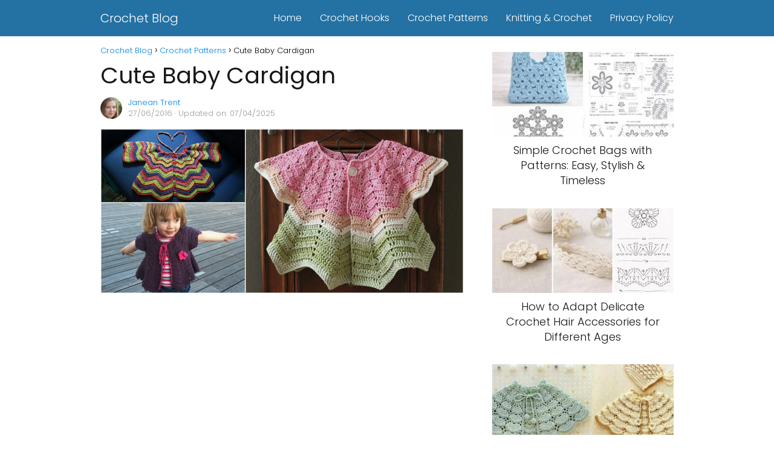

--- FILE ---
content_type: text/html; charset=UTF-8
request_url: https://crochetblog.net/cute-baby-cardigan/
body_size: 61031
content:
<!DOCTYPE html><html lang="en-US" prefix="og: https://ogp.me/ns#" > <head> <meta charset="UTF-8"><meta name="viewport" content="width=device-width, initial-scale=1.0, maximum-scale=2.0"><style id="reCAPTCHA-style" >.google-recaptcha-container{display:block;clear:both;}.google-recaptcha-container iframe{margin:0;}.google-recaptcha-container .plugin-credits a{text-decoration:underline;}</style><link rel="preload" href="https://crochetblog.net/wp-content/plugins/rate-my-post/public/css/fonts/ratemypost.ttf" type="font/ttf" as="font" crossorigin="anonymous"><style> @font-face { font-family: "sw-icon-font"; src:url("https://crochetblog.net/wp-content/plugins/social-warfare/assets/fonts/sw-icon-font.eot?ver=4.5.6"); src:url("https://crochetblog.net/wp-content/plugins/social-warfare/assets/fonts/sw-icon-font.eot?ver=4.5.6#iefix") format("embedded-opentype"), url("https://crochetblog.net/wp-content/plugins/social-warfare/assets/fonts/sw-icon-font.woff?ver=4.5.6") format("woff"), url("https://crochetblog.net/wp-content/plugins/social-warfare/assets/fonts/sw-icon-font.ttf?ver=4.5.6") format("truetype"), url("https://crochetblog.net/wp-content/plugins/social-warfare/assets/fonts/sw-icon-font.svg?ver=4.5.6#1445203416") format("svg"); font-weight: normal; font-style: normal; font-display:block; }</style><link rel="dns-prefetch" href="https://www.googletagmanager.com"><link rel="preconnect" href="https://www.googletagmanager.com" crossorigin><link rel="preconnect" href="https://pagead2.googlesyndication.com" crossorigin><link rel="preconnect" href="https://googleads.g.doubleclick.net" crossorigin><link rel="preconnect" href="https://tpc.googlesyndication.com" crossorigin><link rel="preconnect" href="https://stats.g.doubleclick.net" crossorigin><link rel="preconnect" href="https://cm.g.doubleclick.net" crossorigin><link rel="preload" href="https://securepubads.g.doubleclick.net/tag/js/gpt.js" as="script"><title>Cute Baby Cardigan</title><meta name="description" content="I was just amazed when I found a pattern of this beautiful baby cardigan that you can see on the photos and I was even more shocked when I did a quick"/><meta name="robots" content="follow, index, max-snippet:-1, max-video-preview:-1, max-image-preview:large"/><link rel="canonical" href="https://crochetblog.net/cute-baby-cardigan/"/><meta property="og:locale" content="en_US"/><meta property="og:type" content="article"/><meta property="og:title" content="Cute Baby Cardigan"/><meta property="og:description" content="I was just amazed when I found a pattern of this beautiful baby cardigan that you can see on the photos and I was even more shocked when I did a quick"/><meta property="og:url" content="https://crochetblog.net/cute-baby-cardigan/"/><meta property="og:site_name" content="Crochet Blog"/><meta property="article:tag" content="Cute Baby Cardigan"/><meta property="article:section" content="Crochet Patterns"/><meta property="og:updated_time" content="2025-04-07T08:30:02-01:00"/><meta property="og:image" content="https://crochetblog.net/wp-content/uploads/cute-baby-cardigan-crochet.jpg"/><meta property="og:image:secure_url" content="https://crochetblog.net/wp-content/uploads/cute-baby-cardigan-crochet.jpg"/><meta property="og:image:width" content="1024"/><meta property="og:image:height" content="465"/><meta property="og:image:alt" content="Cute Baby Cardigan"/><meta property="og:image:type" content="image/jpeg"/><meta property="article:published_time" content="2016-06-27T17:19:21-01:00"/><meta property="article:modified_time" content="2025-04-07T08:30:02-01:00"/><meta name="twitter:card" content="summary_large_image"/><meta name="twitter:title" content="Cute Baby Cardigan"/><meta name="twitter:description" content="I was just amazed when I found a pattern of this beautiful baby cardigan that you can see on the photos and I was even more shocked when I did a quick"/><meta name="twitter:image" content="https://crochetblog.net/wp-content/uploads/cute-baby-cardigan-crochet.jpg"/><meta name="twitter:label1" content="Written by"/><meta name="twitter:data1" content="Janean Trent"/><meta name="twitter:label2" content="Time to read"/><meta name="twitter:data2" content="2 minutes"/><script type="application/ld+json" class="rank-math-schema-pro">{"@context":"https://schema.org","@graph":[{"@type":["Person","Organization"],"@id":"https://crochetblog.net/#person","name":"Crochet Blog","logo":{"@type":"ImageObject","@id":"https://crochetblog.net/#logo","url":"https://crochetblog.net/wp-content/uploads/logoicon.png","contentUrl":"https://crochetblog.net/wp-content/uploads/logoicon.png","caption":"Crochet Blog","inLanguage":"en-US","width":"262","height":"268"},"image":{"@type":"ImageObject","@id":"https://crochetblog.net/#logo","url":"https://crochetblog.net/wp-content/uploads/logoicon.png","contentUrl":"https://crochetblog.net/wp-content/uploads/logoicon.png","caption":"Crochet Blog","inLanguage":"en-US","width":"262","height":"268"}},{"@type":"WebSite","@id":"https://crochetblog.net/#website","url":"https://crochetblog.net","name":"Crochet Blog","publisher":{"@id":"https://crochetblog.net/#person"},"inLanguage":"en-US"},{"@type":"ImageObject","@id":"https://crochetblog.net/wp-content/uploads/cute-baby-cardigan-crochet.jpg","url":"https://crochetblog.net/wp-content/uploads/cute-baby-cardigan-crochet.jpg","width":"1024","height":"465","inLanguage":"en-US"},{"@type":"WebPage","@id":"https://crochetblog.net/cute-baby-cardigan/#webpage","url":"https://crochetblog.net/cute-baby-cardigan/","name":"Cute Baby Cardigan","datePublished":"2016-06-27T17:19:21-01:00","dateModified":"2025-04-07T08:30:02-01:00","isPartOf":{"@id":"https://crochetblog.net/#website"},"primaryImageOfPage":{"@id":"https://crochetblog.net/wp-content/uploads/cute-baby-cardigan-crochet.jpg"},"inLanguage":"en-US"},{"@type":"Person","@id":"https://crochetblog.net/cute-baby-cardigan/#author","name":"Janean Trent","image":{"@type":"ImageObject","@id":"https://secure.gravatar.com/avatar/ab9c019ddc5427726e0dbab083a73a98bcd983f259ade8d39e6062915da8b5ed?s=96&amp;d=mm&amp;r=g","url":"https://secure.gravatar.com/avatar/ab9c019ddc5427726e0dbab083a73a98bcd983f259ade8d39e6062915da8b5ed?s=96&amp;d=mm&amp;r=g","caption":"Janean Trent","inLanguage":"en-US"}},{"@type":"NewsArticle","headline":"Cute Baby Cardigan","keywords":"Cute Baby Cardigan","datePublished":"2016-06-27T17:19:21-01:00","dateModified":"2025-04-07T08:30:02-01:00","articleSection":"Crochet Patterns","author":{"@id":"https://crochetblog.net/cute-baby-cardigan/#author","name":"Janean Trent"},"publisher":{"@id":"https://crochetblog.net/#person"},"description":"I was just amazed when I found a pattern of this beautiful baby cardigan that you can see on the photos and I was even more shocked when I did a quick","copyrightYear":"2025","copyrightHolder":{"@id":"https://crochetblog.net/#person"},"name":"Cute Baby Cardigan","@id":"https://crochetblog.net/cute-baby-cardigan/#richSnippet","isPartOf":{"@id":"https://crochetblog.net/cute-baby-cardigan/#webpage"},"image":{"@id":"https://crochetblog.net/wp-content/uploads/cute-baby-cardigan-crochet.jpg"},"inLanguage":"en-US","mainEntityOfPage":{"@id":"https://crochetblog.net/cute-baby-cardigan/#webpage"}}]}</script><link rel='dns-prefetch' href='//www.google.com'/><link rel="alternate" type="application/rss+xml" title="Crochet Blog &raquo; Feed" href="https://crochetblog.net/feed/"/><link rel="alternate" type="application/rss+xml" title="Crochet Blog &raquo; Comments Feed" href="https://crochetblog.net/comments/feed/"/><link rel="alternate" type="application/rss+xml" title="Crochet Blog &raquo; Cute Baby Cardigan Comments Feed" href="https://crochetblog.net/cute-baby-cardigan/feed/"/><link rel="alternate" title="oEmbed (JSON)" type="application/json+oembed" href="https://crochetblog.net/wp-json/oembed/1.0/embed?url=https%3A%2F%2Fcrochetblog.net%2Fcute-baby-cardigan%2F"/><link rel="alternate" title="oEmbed (XML)" type="text/xml+oembed" href="https://crochetblog.net/wp-json/oembed/1.0/embed?url=https%3A%2F%2Fcrochetblog.net%2Fcute-baby-cardigan%2F&#038;format=xml"/><style id='wp-img-auto-sizes-contain-inline-css' type='text/css'>img:is([sizes=auto i],[sizes^="auto," i]){contain-intrinsic-size:3000px 1500px}/*# sourceURL=wp-img-auto-sizes-contain-inline-css */</style><style id='classic-theme-styles-inline-css' type='text/css'>/*! This file is auto-generated */.wp-block-button__link{color:#fff;background-color:#32373c;border-radius:9999px;box-shadow:none;text-decoration:none;padding:calc(.667em + 2px) calc(1.333em + 2px);font-size:1.125em}.wp-block-file__button{background:#32373c;color:#fff;text-decoration:none}/*# sourceURL=/wp-includes/css/classic-themes.min.css */</style><link rel='stylesheet' id='rate-my-post-css' href='https://crochetblog.net/wp-content/plugins/rate-my-post/public/css/rate-my-post.min.css?ver=4.4.4' type='text/css' media='all'/><link rel='stylesheet' id='social_warfare-css' href='https://crochetblog.net/wp-content/plugins/social-warfare/assets/css/style.min.css?ver=4.5.6' type='text/css' media='all'/><link rel='stylesheet' id='asap-style-css' href='https://crochetblog.net/wp-content/themes/asap/assets/css/main.min.css?ver=04280925' type='text/css' media='all'/><style id='asap-style-inline-css' type='text/css'>body {font-family: 'Poppins', sans-serif !important;background: #FFFFFF;font-weight: 300 !important;}h1,h2,h3,h4,h5,h6 {font-family: 'Poppins', sans-serif !important;font-weight: 400;line-height: 1.3;}h1 {color:#181818}h2,h5,h6{color:#181818}h3{color:#181818}h4{color:#181818}.home-categories .article-loop:hover h3,.home-categories .article-loop:hover p {color:#181818 !important;}.grid-container .grid-item h2 {font-family: 'Poppins', sans-serif !important;font-weight: 700;font-size: 25px !important;line-height: 1.3;}.design-3 .grid-container .grid-item h2,.design-3 .grid-container .grid-item h2 {font-size: 25px !important;}.home-categories h2 {font-family: 'Poppins', sans-serif !important;font-weight: 700;font-size: calc(25px - 4px) !important;line-height: 1.3;}.home-categories .featured-post h3 {font-family: 'Poppins', sans-serif !important;font-weight: 700 !important;font-size: 25px !important;line-height: 1.3;}.home-categories .article-loop h3,.home-categories .regular-post h3 {font-family: 'Poppins', sans-serif !important;font-weight: 300 !important;}.home-categories .regular-post h3 {font-size: calc(18px - 1px) !important;}.home-categories .article-loop h3,.design-3 .home-categories .regular-post h3 {font-size: 18px !important;}.article-loop p,.article-loop h2,.article-loop h3,.article-loop h4,.article-loop span.entry-title, .related-posts p,.last-post-sidebar p,.woocommerce-loop-product__title {font-family: 'Poppins', sans-serif !important;font-size: 18px !important;font-weight: 300 !important;}.article-loop-featured p,.article-loop-featured h2,.article-loop-featured h3 {font-family: 'Poppins', sans-serif !important;font-size: 18px !important;font-weight: bold !important;}.article-loop .show-extract p,.article-loop .show-extract span {font-family: 'Poppins', sans-serif !important;font-weight: 300 !important;}.home-categories .content-area .show-extract p {font-size: calc(18px - 2px) !important;}a {color: #0183e4;}.the-content .post-index span,.des-category .post-index span {font-size:18px;}.the-content .post-index li,.the-content .post-index a,.des-category .post-index li,.des-category .post-index a,.comment-respond > p > span > a,.asap-pros-cons-title span,.asap-pros-cons ul li span,.woocommerce #reviews #comments ol.commentlist li .comment-text p,.woocommerce #review_form #respond p,.woocommerce .comment-reply-title,.woocommerce form .form-row label, .woocommerce-page form .form-row label {font-size: calc(18px - 2px);}.content-tags a,.tagcloud a {border:1px solid #0183e4;}.content-tags a:hover,.tagcloud a:hover {color: #0183e499;}p,.the-content ul li,.the-content ol li,.content-wc ul li.content-wc ol li {color: #181818;font-size: 18px;line-height: 1.6;}.comment-author cite,.primary-sidebar ul li a,.woocommerce ul.products li.product .price,span.asap-author,.content-cluster .show-extract span,.home-categories h2 a {color: #181818;}.comment-body p,#commentform input,#commentform textarea{font-size: calc(18px - 2px);}.social-title,.primary-sidebar ul li a {font-size: calc(18px - 3px);}.breadcrumb a,.breadcrumb span,.woocommerce .woocommerce-breadcrumb {font-size: calc(18px - 5px);}.content-footer p,.content-footer li,.content-footer .widget-bottom-area,.search-header input:not([type=submit]):not([type=radio]):not([type=checkbox]):not([type=file]) {font-size: calc(18px - 4px) !important;}.search-header input:not([type=submit]):not([type=radio]):not([type=checkbox]):not([type=file]) {border:1px solid #FFFFFF26 !important;}h1 {font-size: 38px;}.archive .content-loop h1 {font-size: calc(38px - 2px);}.asap-hero h1 {font-size: 32px;}h2 {font-size: 32px;}h3 {font-size: 28px;}h4 {font-size: 23px;}.site-header,#cookiesbox {background: #2471a3;}.site-header-wc a span.count-number {border:1px solid #FFFFFF;}.content-footer {background: #2471a3;}.comment-respond > p,.area-comentarios ol > p,.error404 .content-loop p + p,.search .content-loop .search-home + p {border-bottom:1px solid #2471a3}.home-categories h2:after,.toc-rapida__item.is-active::before {background: #2471a3}.pagination a,.nav-links a,.woocommerce #respond input#submit,.woocommerce a.button, .woocommerce button.button,.woocommerce input.button,.woocommerce #respond input#submit.alt,.woocommerce a.button.alt,.woocommerce button.button.alt,.woocommerce input.button.alt,.wpcf7-form input.wpcf7-submit,.woocommerce-pagination .page-numbers a,.woocommerce-pagination .page-numbers span {background: #2471a3;color: #FFFFFF !important;}.woocommerce div.product .woocommerce-tabs ul.tabs li.active {border-bottom: 2px solid #2471a3;}.pagination a:hover,.nav-links a:hover,.woocommerce-pagination .page-numbers a:hover,.woocommerce-pagination .page-numbers span:hover {background: #2471a3B3;}.woocommerce-pagination .page-numbers .current {background: #FFFFFF;color: #181818 !important;}.article-loop a span.entry-title{color:#181818 !important;}.article-loop a:hover p,.article-loop a:hover h2,.article-loop a:hover h3,.article-loop a:hover span.entry-title,.home-categories-h2 h2 a:hover {color: #0183e4 !important;}.article-loop.custom-links a:hover span.entry-title,.asap-loop-horizontal .article-loop a:hover span.entry-title {color: #181818 !important;}#commentform input,#commentform textarea {border: 2px solid #2471a3;font-weight: 300 !important;}.content-loop,.content-loop-design {max-width: 980px;}.site-header-content,.site-header-content-top {max-width: 980px;}.content-footer {max-width: calc(980px - 32px); }.content-footer-social {background: #2471a31A;}.content-single {max-width: 980px;}.content-page {max-width: 980px;}.content-wc {max-width: 980px;}.reply a,.go-top {background: #2471a3;color: #FFFFFF;}.reply a {border: 2px solid #2471a3;}#commentform input[type=submit] {background: #2471a3;color: #FFFFFF;}.site-header a,header,header label,.site-name h1 {color: #FFFFFF;}.content-footer a,.content-footer p,.content-footer .widget-area,.content-footer .widget-content-footer-bottom {color: #FFFFFF;}header .line {background: #FFFFFF;}.site-logo img {max-width: 160px;width:100%;}.content-footer .logo-footer img {max-width: 160px;}.search-header {margin-left: 0px;}.primary-sidebar {width:300px;}p.sidebar-title {font-size:calc(18px + 1px);}.comment-respond > p,.area-comentarios ol > p,.asap-subtitle,.asap-subtitle p {font-size:calc(18px + 2px);}.popular-post-sidebar ol a {color:#181818;font-size:calc(18px - 2px);}.popular-post-sidebar ol li:before,.primary-sidebar div ul li:before {border-color: #2471a3;}.search-form input[type=submit] {background:#2471a3;}.search-form {border:2px solid #2471a3;}.sidebar-title:after {background:#2471a3;}.single-nav .nav-prev a:before, .single-nav .nav-next a:before {border-color:#2471a3;}.single-nav a {color:#181818;font-size:calc(18px - 3px);}.the-content .post-index {border-top:2px solid #2471a3;}.the-content .post-index #show-table {color:#0183e4;font-size: calc(18px - 3px);font-weight: 300;}.the-content .post-index .btn-show {font-size: calc(18px - 3px) !important;}.search-header form {width:200px;}.site-header .site-header-wc svg {stroke:#FFFFFF;}.item-featured {color:#FFFFFF;background:#e88330;}.item-new {color:#FFFFFF;background:#e83030;}.asap-style1.asap-popular ol li:before {border:1px solid #181818;}.asap-style2.asap-popular ol li:before {border:2px solid #2471a3;}.category-filters a.checked .checkbox {background-color: #2471a3; border-color: #2471a3;background-image: url('data:image/svg+xml;charset=UTF-8,<svg viewBox="0 0 16 16" fill="%23FFFFFF" xmlns="http://www.w3.org/2000/svg"><path d="M5.5 11.793l-3.646-3.647.708-.707L5.5 10.379l6.646-6.647.708.707-7.354 7.354z"/></svg>');}.category-filters a:hover .checkbox {border-color: #2471a3;}.design-2 .content-area.latest-post-container,.design-3 .regular-posts {grid-template-columns: repeat(3, 1fr);}.checkbox .check-table svg {stroke:#2471a3;}.article-content {height:196px;}.content-thin .content-cluster .article-content {height:160px !important;}.last-post-sidebar .article-content {height: 140px;margin-bottom: 8px}.related-posts .article-content {height: 120px;}.asap-box-design .related-posts .article-content {min-height:120px !important;}.asap-box-design .content-thin .content-cluster .article-content {heigth:160px !important;min-height:160px !important;}@media (max-width:1050px) { .last-post-sidebar .article-content,.related-posts .article-content {height: 150px !important}}@media (max-width: 480px) {.article-content {height: 180px}}@media (min-width:480px){.asap-box-design .article-content:not(.asap-box-design .last-post-sidebar .article-content) {min-height:196px;}.asap-loop-horizontal .content-thin .asap-columns-1 .content-cluster .article-image,.asap-loop-horizontal .content-thin .asap-columns-1 .content-cluster .article-content {height:100% !important;}.asap-loop-horizontal .asap-columns-1 .article-image:not(.asap-loop-horizontal .last-post-sidebar .asap-columns-1 .article-image), .asap-loop-horizontal .asap-columns-1 .article-content:not(.asap-loop-horizontal .last-post-sidebar .asap-columns-1 .article-content) {height:100% !important;}.asap-loop-horizontal .asap-columns-2 .article-image,.asap-loop-horizontal .asap-columns-2 .article-content,.asap-loop-horizontal .content-thin .asap-columns-2 .content-cluster .article-image,.asap-loop-horizontal .content-thin .asap-columns-2 .content-cluster .article-content {min-height:140px !important;height:100% !important;}.asap-loop-horizontal .asap-columns-3 .article-image,.asap-loop-horizontal .asap-columns-3 .article-content,.asap-loop-horizontal .content-thin .asap-columns-3 .content-cluster .article-image,.asap-loop-horizontal .content-thin .asap-columns-3 .content-cluster .article-content {min-height:120px !important;height:100% !important;}.asap-loop-horizontal .asap-columns-4 .article-image,.asap-loop-horizontal .asap-columns-4 .article-content,.asap-loop-horizontal .content-thin .asap-columns-4 .content-cluster .article-image,.asap-loop-horizontal .content-thin .asap-columns-4.content-cluster .article-content {min-height:100px !important;height:100% !important;}.asap-loop-horizontal .asap-columns-5 .article-image,.asap-loop-horizontal .asap-columns-5 .article-content,.asap-loop-horizontal .content-thin .asap-columns-5 .content-cluster .article-image,.asap-loop-horizontal .content-thin .asap-columns-5 .content-cluster .article-content {min-height:90px !important;height:100% !important;}}.the-content .post-index #index-table{display:none;}@media(max-width: 480px) {h1, .archive .content-loop h1 {font-size: calc(38px - 8px);}.asap-hero h1 {font-size: calc(32px - 8px);}h2 {font-size: calc(32px - 4px);}h3 {font-size: calc(28px - 4px);}}@media(min-width:1050px) {.content-thin {width: calc(95% - 300px);}#menu>ul {font-size: calc(18px - 2px);} #menu ul .menu-item-has-children:after {border: solid #FFFFFF;border-width: 0 2px 2px 0;}}@media(max-width:1050px) {#menu ul li .sub-menu li a:hover { color:#0183e4 !important;}#menu ul>li ul>li>a{font-size: calc(18px - 2px);}} .asap-box-design .last-post-sidebar .article-content { min-height:140px;}.asap-box-design .last-post-sidebar .article-loop {margin-bottom:.85rem !important;} .asap-box-design .last-post-sidebar article:last-child { margin-bottom:2rem !important;}.asap-date-loop {font-size: calc(18px - 5px) !important;text-align:center;}.sticky {top: 22px !important;}.the-content h2:before,.the-content h2 span:before{margin-top: -20px;height: 20px;}header {position:relative !important;}@media (max-width: 1050px) {.content-single,.content-page {padding-top: 0 !important;}.content-loop {padding: 2rem;}.author .content-loop, .category .content-loop {padding: 1rem 2rem 2rem 2rem;}}.content-footer .widget-area {padding-right:2rem;}footer {background: #2471a3;}.content-footer {padding:20px;}.content-footer p.widget-title {margin-bottom:10px;}.content-footer .logo-footer {width:100%;align-items:flex-start;}.content-footer-social {width: 100%;}.content-single,content-page {margin-bottom:2rem;}.content-footer-social > div {max-width: calc(980px - 32px);margin:0 auto;}.content-footer .widget-bottom-area {margin-top:1.25rem;}.content-footer .widget-bottom-title {display: none;}@media (min-width:1050px) {.content-footer {padding:30px 0;}.content-footer .logo-footer {margin:0 1rem 0 0 !important;padding-right:2rem !important;}}@media (max-width:1050px) {.content-footer .logo-footer {margin:0 0 1rem 0 !important;}.content-footer .widget-area {margin-top:2rem !important;}}.search-header input {background:#FFFFFF !important;}.search-header button.s-btn,.search-header input::placeholder {color: #484848 !important;opacity:1 !important;}.search-header button.s-btn:hover {opacity:.7 !important;}.search-header input:not([type=submit]):not([type=radio]):not([type=checkbox]):not([type=file]) {border-color: #FFFFFF !important;} @media(min-width:768px) {.design-2 .grid-container .grid-item:first-child a .main-h2-container h2 {font-size: 25 !important;}.design-2 .grid-container .grid-item.item-2 h2,.design-2 .grid-container .grid-item.item-3 h2,.design-2 .grid-container .grid-item.item-4 h2,.design-2 .grid-container .grid-item.item-5 h2,.design-2 .grid-container .grid-item.item-6 h2 {font-size: calc(18px + 2px) !important;}.design-2 .grid-container .grid-item:first-child,.design-2 .category-posts .regular-posts .regular-post:first-child {grid-column: span 3;}.design-2 .regular-posts .regular-post:first-child h3 {font-size: 25px !important;line-height: 1.3;}}@media(max-width:768px) {.design-2 .grid-container .grid-item h2 {font-size: calc(25px - 8px) !important;}}.design-2 .grid-container,.design-2 .regular-posts {grid-template-columns: repeat(3, 1fr);}.design-2 .latest-post-container .asap-columns-1, .design-2 .latest-post-container .asap-columns-2, .design-2 .latest-post-container .asap-columns-3, .design-2 .latest-post-container .asap-columns-4, .design-2 .latest-post-container .asap-columns-5 {width: 100%;flex-basis: 100%;max-width: 100%;}.home-categories .show-extract p {font-size: calc(18px - 2px) !important;}@media (max-width: 768px) {.woocommerce ul.products[class*="columns-"] li.product,.woocommerce-page ul.products[class*="columns-"] li.product {width: 50% !important;}}.asap-megamenu-overlay.asap-megamenu-dropdown .asap-megamenu-container {width: 100%;padding: 0;}@media (min-width: 1050px) {.asap-megamenu-overlay.asap-megamenu-dropdown .asap-megamenu-container {max-width: calc(980px - 2rem) !important;width: calc(980px - 2rem) !important;margin: 0 auto !important;}}.asap-megamenu-overlay.asap-megamenu-dropdown .asap-megamenu-header,.asap-megamenu-overlay.asap-megamenu-dropdown .asap-megamenu-content {padding-left: 1rem;padding-right: 1rem;}/*# sourceURL=asap-style-inline-css */</style><link rel='stylesheet' id='griwpc-recaptcha-style-css' href='https://crochetblog.net/wp-content/plugins/recaptcha-in-wp-comments-form/css/recaptcha.css?ver=9.1.2' type='text/css' media='all'/><style id='griwpc-recaptcha-style-inline-css' type='text/css'>.google-recaptcha-container{display:block;clear:both;}.google-recaptcha-container iframe{margin:0;}.google-recaptcha-container .plugin-credits a{text-decoration:underline;}/*# sourceURL=griwpc-recaptcha-style-inline-css */</style><link rel='shortlink' href='https://crochetblog.net/?p=2667'/> <script type="text/javascript" async defer data-pin-color="" data-pin-height="28" data-pin-hover="true" src="https://crochetblog.net/wp-content/plugins/pinterest-pin-it-button-on-image-hover-and-post/js/pinit.js"></script> <meta name="theme-color" content="#2471a3"><link rel="preload" as="image" href="https://crochetblog.net/wp-content/uploads/cute-baby-cardigan-crochet.jpg"/><style>@font-face { font-family: "Poppins"; font-style: normal; font-weight: 300; src: local(""), url("https://crochetblog.net/wp-content/themes/asap/assets/fonts/poppins-300.woff2") format("woff2"), url("https://crochetblog.net/wp-content/themes/asap/assets/fonts/poppins-300.woff") format("woff"); font-display: swap; } @font-face { font-family: "Poppins"; font-style: normal; font-weight: 700; src: local(""), url("https://crochetblog.net/wp-content/themes/asap/assets/fonts/poppins-700.woff2") format("woff2"), url("https://crochetblog.net/wp-content/themes/asap/assets/fonts/poppins-700.woff") format("woff"); font-display: swap; } @font-face { font-family: "Poppins"; font-style: normal; font-weight: 400; src: local(""), url("https://crochetblog.net/wp-content/themes/asap/assets/fonts/poppins-400.woff2") format("woff2"), url("https://crochetblog.net/wp-content/themes/asap/assets/fonts/poppins-400.woff") format("woff"); font-display: swap; } </style>     <script defer async src="https://www.googletagmanager.com/gtag/js?id=G-QCQCNJRNWZ"></script><script> window.dataLayer = window.dataLayer || []; function gtag(){dataLayer.push(arguments);} gtag('js', new Date()); gtag('config', 'G-QCQCNJRNWZ');</script><meta name="p:domain_verify" content="715653e7701b9faaf8deec59709d2baf"/><script async src="https://pagead2.googlesyndication.com/pagead/js/adsbygoogle.js?client=ca-pub-8531623926245762" crossorigin="anonymous"></script><link rel="icon" href="https://crochetblog.net/wp-content/uploads/logoicon.png" sizes="32x32"/><link rel="icon" href="https://crochetblog.net/wp-content/uploads/logoicon.png" sizes="192x192"/><link rel="apple-touch-icon" href="https://crochetblog.net/wp-content/uploads/logoicon.png"/><meta name="msapplication-TileImage" content="https://crochetblog.net/wp-content/uploads/logoicon.png"/><style id='global-styles-inline-css' type='text/css'>
:root{--wp--preset--aspect-ratio--square: 1;--wp--preset--aspect-ratio--4-3: 4/3;--wp--preset--aspect-ratio--3-4: 3/4;--wp--preset--aspect-ratio--3-2: 3/2;--wp--preset--aspect-ratio--2-3: 2/3;--wp--preset--aspect-ratio--16-9: 16/9;--wp--preset--aspect-ratio--9-16: 9/16;--wp--preset--color--black: #000000;--wp--preset--color--cyan-bluish-gray: #abb8c3;--wp--preset--color--white: #ffffff;--wp--preset--color--pale-pink: #f78da7;--wp--preset--color--vivid-red: #cf2e2e;--wp--preset--color--luminous-vivid-orange: #ff6900;--wp--preset--color--luminous-vivid-amber: #fcb900;--wp--preset--color--light-green-cyan: #7bdcb5;--wp--preset--color--vivid-green-cyan: #00d084;--wp--preset--color--pale-cyan-blue: #8ed1fc;--wp--preset--color--vivid-cyan-blue: #0693e3;--wp--preset--color--vivid-purple: #9b51e0;--wp--preset--gradient--vivid-cyan-blue-to-vivid-purple: linear-gradient(135deg,rgb(6,147,227) 0%,rgb(155,81,224) 100%);--wp--preset--gradient--light-green-cyan-to-vivid-green-cyan: linear-gradient(135deg,rgb(122,220,180) 0%,rgb(0,208,130) 100%);--wp--preset--gradient--luminous-vivid-amber-to-luminous-vivid-orange: linear-gradient(135deg,rgb(252,185,0) 0%,rgb(255,105,0) 100%);--wp--preset--gradient--luminous-vivid-orange-to-vivid-red: linear-gradient(135deg,rgb(255,105,0) 0%,rgb(207,46,46) 100%);--wp--preset--gradient--very-light-gray-to-cyan-bluish-gray: linear-gradient(135deg,rgb(238,238,238) 0%,rgb(169,184,195) 100%);--wp--preset--gradient--cool-to-warm-spectrum: linear-gradient(135deg,rgb(74,234,220) 0%,rgb(151,120,209) 20%,rgb(207,42,186) 40%,rgb(238,44,130) 60%,rgb(251,105,98) 80%,rgb(254,248,76) 100%);--wp--preset--gradient--blush-light-purple: linear-gradient(135deg,rgb(255,206,236) 0%,rgb(152,150,240) 100%);--wp--preset--gradient--blush-bordeaux: linear-gradient(135deg,rgb(254,205,165) 0%,rgb(254,45,45) 50%,rgb(107,0,62) 100%);--wp--preset--gradient--luminous-dusk: linear-gradient(135deg,rgb(255,203,112) 0%,rgb(199,81,192) 50%,rgb(65,88,208) 100%);--wp--preset--gradient--pale-ocean: linear-gradient(135deg,rgb(255,245,203) 0%,rgb(182,227,212) 50%,rgb(51,167,181) 100%);--wp--preset--gradient--electric-grass: linear-gradient(135deg,rgb(202,248,128) 0%,rgb(113,206,126) 100%);--wp--preset--gradient--midnight: linear-gradient(135deg,rgb(2,3,129) 0%,rgb(40,116,252) 100%);--wp--preset--font-size--small: 13px;--wp--preset--font-size--medium: 20px;--wp--preset--font-size--large: 36px;--wp--preset--font-size--x-large: 42px;--wp--preset--spacing--20: 0.44rem;--wp--preset--spacing--30: 0.67rem;--wp--preset--spacing--40: 1rem;--wp--preset--spacing--50: 1.5rem;--wp--preset--spacing--60: 2.25rem;--wp--preset--spacing--70: 3.38rem;--wp--preset--spacing--80: 5.06rem;--wp--preset--shadow--natural: 6px 6px 9px rgba(0, 0, 0, 0.2);--wp--preset--shadow--deep: 12px 12px 50px rgba(0, 0, 0, 0.4);--wp--preset--shadow--sharp: 6px 6px 0px rgba(0, 0, 0, 0.2);--wp--preset--shadow--outlined: 6px 6px 0px -3px rgb(255, 255, 255), 6px 6px rgb(0, 0, 0);--wp--preset--shadow--crisp: 6px 6px 0px rgb(0, 0, 0);}:where(.is-layout-flex){gap: 0.5em;}:where(.is-layout-grid){gap: 0.5em;}body .is-layout-flex{display: flex;}.is-layout-flex{flex-wrap: wrap;align-items: center;}.is-layout-flex > :is(*, div){margin: 0;}body .is-layout-grid{display: grid;}.is-layout-grid > :is(*, div){margin: 0;}:where(.wp-block-columns.is-layout-flex){gap: 2em;}:where(.wp-block-columns.is-layout-grid){gap: 2em;}:where(.wp-block-post-template.is-layout-flex){gap: 1.25em;}:where(.wp-block-post-template.is-layout-grid){gap: 1.25em;}.has-black-color{color: var(--wp--preset--color--black) !important;}.has-cyan-bluish-gray-color{color: var(--wp--preset--color--cyan-bluish-gray) !important;}.has-white-color{color: var(--wp--preset--color--white) !important;}.has-pale-pink-color{color: var(--wp--preset--color--pale-pink) !important;}.has-vivid-red-color{color: var(--wp--preset--color--vivid-red) !important;}.has-luminous-vivid-orange-color{color: var(--wp--preset--color--luminous-vivid-orange) !important;}.has-luminous-vivid-amber-color{color: var(--wp--preset--color--luminous-vivid-amber) !important;}.has-light-green-cyan-color{color: var(--wp--preset--color--light-green-cyan) !important;}.has-vivid-green-cyan-color{color: var(--wp--preset--color--vivid-green-cyan) !important;}.has-pale-cyan-blue-color{color: var(--wp--preset--color--pale-cyan-blue) !important;}.has-vivid-cyan-blue-color{color: var(--wp--preset--color--vivid-cyan-blue) !important;}.has-vivid-purple-color{color: var(--wp--preset--color--vivid-purple) !important;}.has-black-background-color{background-color: var(--wp--preset--color--black) !important;}.has-cyan-bluish-gray-background-color{background-color: var(--wp--preset--color--cyan-bluish-gray) !important;}.has-white-background-color{background-color: var(--wp--preset--color--white) !important;}.has-pale-pink-background-color{background-color: var(--wp--preset--color--pale-pink) !important;}.has-vivid-red-background-color{background-color: var(--wp--preset--color--vivid-red) !important;}.has-luminous-vivid-orange-background-color{background-color: var(--wp--preset--color--luminous-vivid-orange) !important;}.has-luminous-vivid-amber-background-color{background-color: var(--wp--preset--color--luminous-vivid-amber) !important;}.has-light-green-cyan-background-color{background-color: var(--wp--preset--color--light-green-cyan) !important;}.has-vivid-green-cyan-background-color{background-color: var(--wp--preset--color--vivid-green-cyan) !important;}.has-pale-cyan-blue-background-color{background-color: var(--wp--preset--color--pale-cyan-blue) !important;}.has-vivid-cyan-blue-background-color{background-color: var(--wp--preset--color--vivid-cyan-blue) !important;}.has-vivid-purple-background-color{background-color: var(--wp--preset--color--vivid-purple) !important;}.has-black-border-color{border-color: var(--wp--preset--color--black) !important;}.has-cyan-bluish-gray-border-color{border-color: var(--wp--preset--color--cyan-bluish-gray) !important;}.has-white-border-color{border-color: var(--wp--preset--color--white) !important;}.has-pale-pink-border-color{border-color: var(--wp--preset--color--pale-pink) !important;}.has-vivid-red-border-color{border-color: var(--wp--preset--color--vivid-red) !important;}.has-luminous-vivid-orange-border-color{border-color: var(--wp--preset--color--luminous-vivid-orange) !important;}.has-luminous-vivid-amber-border-color{border-color: var(--wp--preset--color--luminous-vivid-amber) !important;}.has-light-green-cyan-border-color{border-color: var(--wp--preset--color--light-green-cyan) !important;}.has-vivid-green-cyan-border-color{border-color: var(--wp--preset--color--vivid-green-cyan) !important;}.has-pale-cyan-blue-border-color{border-color: var(--wp--preset--color--pale-cyan-blue) !important;}.has-vivid-cyan-blue-border-color{border-color: var(--wp--preset--color--vivid-cyan-blue) !important;}.has-vivid-purple-border-color{border-color: var(--wp--preset--color--vivid-purple) !important;}.has-vivid-cyan-blue-to-vivid-purple-gradient-background{background: var(--wp--preset--gradient--vivid-cyan-blue-to-vivid-purple) !important;}.has-light-green-cyan-to-vivid-green-cyan-gradient-background{background: var(--wp--preset--gradient--light-green-cyan-to-vivid-green-cyan) !important;}.has-luminous-vivid-amber-to-luminous-vivid-orange-gradient-background{background: var(--wp--preset--gradient--luminous-vivid-amber-to-luminous-vivid-orange) !important;}.has-luminous-vivid-orange-to-vivid-red-gradient-background{background: var(--wp--preset--gradient--luminous-vivid-orange-to-vivid-red) !important;}.has-very-light-gray-to-cyan-bluish-gray-gradient-background{background: var(--wp--preset--gradient--very-light-gray-to-cyan-bluish-gray) !important;}.has-cool-to-warm-spectrum-gradient-background{background: var(--wp--preset--gradient--cool-to-warm-spectrum) !important;}.has-blush-light-purple-gradient-background{background: var(--wp--preset--gradient--blush-light-purple) !important;}.has-blush-bordeaux-gradient-background{background: var(--wp--preset--gradient--blush-bordeaux) !important;}.has-luminous-dusk-gradient-background{background: var(--wp--preset--gradient--luminous-dusk) !important;}.has-pale-ocean-gradient-background{background: var(--wp--preset--gradient--pale-ocean) !important;}.has-electric-grass-gradient-background{background: var(--wp--preset--gradient--electric-grass) !important;}.has-midnight-gradient-background{background: var(--wp--preset--gradient--midnight) !important;}.has-small-font-size{font-size: var(--wp--preset--font-size--small) !important;}.has-medium-font-size{font-size: var(--wp--preset--font-size--medium) !important;}.has-large-font-size{font-size: var(--wp--preset--font-size--large) !important;}.has-x-large-font-size{font-size: var(--wp--preset--font-size--x-large) !important;}
/*# sourceURL=global-styles-inline-css */
</style>
</head> <body class="wp-singular single postid-2667 wp-theme-asap"> <header class="site-header"> <div class="site-header-content"> <div class="site-name"> <a href="https://crochetblog.net/">Crochet Blog</a> </div> <div> <input type="checkbox" id="btn-menu"/> <label id="nav-icon" for="btn-menu"> <div class="circle nav-icon"> <span class="line top"></span> <span class="line middle"></span> <span class="line bottom"></span> </div> </label> <nav id="menu" itemscope="itemscope" itemtype="http://schema.org/SiteNavigationElement" role="navigation" > <ul id="menu-menutop" class="header-menu"><li id="menu-item-52" class="menu-item menu-item-type-custom menu-item-object-custom menu-item-home menu-item-52"><a href="https://crochetblog.net/" itemprop="url">Home</a></li><li id="menu-item-2824" class="menu-item menu-item-type-taxonomy menu-item-object-category menu-item-2824"><a href="https://crochetblog.net/category/crochet-hooks/" itemprop="url">Crochet Hooks</a></li><li id="menu-item-2822" class="menu-item menu-item-type-taxonomy menu-item-object-category current-post-ancestor current-menu-parent current-post-parent menu-item-2822"><a href="https://crochetblog.net/category/crochet-patterns/" itemprop="url">Crochet Patterns</a></li><li id="menu-item-2823" class="menu-item menu-item-type-taxonomy menu-item-object-category menu-item-2823"><a href="https://crochetblog.net/category/knitting-crochet/" itemprop="url">Knitting &#038; Crochet</a></li><li id="menu-item-161" class="menu-item menu-item-type-post_type menu-item-object-page menu-item-161"><a href="https://crochetblog.net/privacy-policy/" itemprop="url">Privacy Policy</a></li></ul> </nav> </div> </div> </header><main class="content-single"> <article class="content-thin"> <div class="breadcrumb-trail breadcrumbs"><ul class="breadcrumb"><li ><a href="https://crochetblog.net/" rel="home" itemprop="item"><span itemprop="name">Crochet Blog</span></a></li><li ><a href="https://crochetblog.net/category/crochet-patterns/" itemprop="item"><span itemprop="name">Crochet Patterns</span></a></li><li ><span itemprop="name">Cute Baby Cardigan</span></li></ul></div> <h1>Cute Baby Cardigan</h1> <div class="content-author"> <div class="author-image"> <img loading="lazy" alt='' src='https://secure.gravatar.com/avatar/ab9c019ddc5427726e0dbab083a73a98bcd983f259ade8d39e6062915da8b5ed?s=80&#038;d=mm&#038;r=g' srcset='https://secure.gravatar.com/avatar/ab9c019ddc5427726e0dbab083a73a98bcd983f259ade8d39e6062915da8b5ed?s=160&#038;d=mm&#038;r=g 2x' class='avatar avatar-80 photo' height='80' width='80' decoding='async'/> </div> <div class="author-desc"> <p> <a href="https://crochetblog.net/author/crochet/"> Janean Trent </a> </p> <p>27/06/2016<span class="asap-post-update"> · Updated on: 07/04/2025</span></p> </div> </div> <div class="post-thumbnail"><img width="1024" height="465" src="https://crochetblog.net/wp-content/uploads/cute-baby-cardigan-crochet.jpg" class="attachment-large size-large wp-post-image" alt="cute baby cardigan crochet" decoding="async" fetchpriority="high"></div> <div class="ads-asap ads-asap-aligncenter"> <script async src="https://pagead2.googlesyndication.com/pagead/js/adsbygoogle.js?client=ca-pub-8531623926245762" crossorigin="anonymous"></script><ins class="adsbygoogle" style="display:block" data-ad-client="ca-pub-8531623926245762" data-ad-slot="5253741117" data-ad-format="auto" data-full-width-responsive="true"></ins><script> (adsbygoogle = window.adsbygoogle || []).push({});</script> </div> <div class="the-content"> <div class="swp_social_panel swp_horizontal_panel swp_flat_fresh swp_default_full_color swp_individual_full_color swp_other_full_color scale-100 scale-" data-min-width="1100" data-float-color="#ffffff" data-float="none" data-float-mobile="none" data-transition="slide" data-post-id="2667" ><div class="nc_tweetContainer swp_share_button swp_facebook" data-network="facebook"><a class="nc_tweet swp_share_link" rel="nofollow noreferrer noopener" target="_blank" href="https://www.facebook.com/share.php?u=https%3A%2F%2Fcrochetblog.net%2Fcute-baby-cardigan%2F" data-link="https://www.facebook.com/share.php?u=https%3A%2F%2Fcrochetblog.net%2Fcute-baby-cardigan%2F"><span class="swp_count swp_hide"><span class="iconFiller"><span class="spaceManWilly"><i class="sw swp_facebook_icon"></i><span class="swp_share">Share</span></span></span></span></a></div><div class="nc_tweetContainer swp_share_button swp_pinterest" data-network="pinterest"><a rel="nofollow noreferrer noopener" class="nc_tweet swp_share_link noPop" href="https://pinterest.com/pin/create/button/?url=https%3A%2F%2Fcrochetblog.net%2Fcute-baby-cardigan%2F" onClick="event.preventDefault(); var e=document.createElement('script'); e.setAttribute('type','text/javascript'); e.setAttribute('charset','UTF-8'); e.setAttribute('src','//assets.pinterest.com/js/pinmarklet.js?r='+Math.random()*99999999); document.body.appendChild(e); " ><span class="swp_count swp_hide"><span class="iconFiller"><span class="spaceManWilly"><i class="sw swp_pinterest_icon"></i><span class="swp_share">Pin</span></span></span></span></a></div></div><p>I was just amazed when I found a pattern of this beautiful baby cardigan that you can see on the photos and I was even more shocked when I did a quick overview of the pattern and understood how easy it is to create something like this.</p><p>In my opinion the projects that are dedicated to the kids are most fun to work on and I think that it doesn’t matter if we have our own kids of grandchildren we can always make such things as a gifts for the children of our close people.</p><p>Besides the fact that working on such projects is extremely fun we learn great techniques that can be used in different projects in the future, so My advise will be to learn how to crochet this cute cardigan and achieve this goal all you have to do is follow the steps that are presented in the pattern.</p><div class="ads-asap ads-asap-aligncenter"><script id="mNCC" language="javascript"> medianet_width = "300"; medianet_height = "600"; medianet_crid = "337489388"; medianet_versionId = "3111299"; </script><script src="//contextual.media.net/nmedianet.js?cid=8CUY32R83"></script></div><p>Enjoy and good luck, don’t forget to share the article with your friends with your impressions and opinion about the project. Good luck</p><div class="post-index"><span>Table<span class="btn-show"><label class="checkbox"><input type="checkbox"/ ><span class="check-table" ><svg xmlns="http://www.w3.org/2000/svg" viewBox="0 0 24 24"><path stroke="none" d="M0 0h24v24H0z" fill="none"/><polyline points="6 9 12 15 18 9"/></svg></span></label></span></span> <ol id="index-table" > <li> <a href="#cute_baby_cardigan" title="Cute Baby Cardigan">Cute Baby Cardigan</a> <ol > <li> <a href="#cute_baby_cardigan_ideas" title="Cute Baby Cardigan Ideas">Cute Baby Cardigan Ideas</a> </li> </ol> </li> </ol> </div><h2><span id="cute_baby_cardigan">Cute Baby Cardigan</span></h2><p><img decoding="async" loading="lazy" class="alignnone size-full wp-image-2668" src="https://crochetblog.net/wp-content/uploads/cute-baby-cardigan-crochet.jpg" alt="cute baby cardigan crochet" width="1024" height="465"></p><blockquote><p><strong>&gt; <a href="https://www.ravelry.com/patterns/library/crochet-baby-set-201" target="_blank" rel="noopener">CHECK HERE THE PATTERN</a> &lt;&lt;</strong></p></blockquote><h3 ><span id="cute_baby_cardigan_ideas"><strong data-start="230" data-end="258">Cute Baby Cardigan Ideas</strong></span></h3><h4 data-start="260" data-end="301">1. <strong data-start="268" data-end="301">Animal-Inspired Cardigan </strong></h4><ul data-start="302" data-end="499"><li data-start="302" data-end="364"><p data-start="304" data-end="364"><strong data-start="304" data-end="315">Design:</strong> Add little bear, fox, or bunny ears on the hood.</p></li><li data-start="365" data-end="445"><p data-start="367" data-end="445"><strong data-start="367" data-end="379">Details:</strong> Use soft neutral yarns and add button eyes or a tail on the back.</p></li><li data-start="446" data-end="499"><p data-start="448" data-end="499"><strong data-start="448" data-end="462">Great for:</strong> Baby showers or themed photo shoots.</p></li></ul><h4 data-start="501" data-end="539">2. <strong data-start="509" data-end="539">Pastel Rainbow Cardigan </strong></h4><ul data-start="540" data-end="714"><li data-start="540" data-end="605"><p data-start="542" data-end="605"><strong data-start="542" data-end="553">Design:</strong> Use soft pastel stripes across the body or sleeves.</p></li><li data-start="606" data-end="667"><p data-start="608" data-end="667"><strong data-start="608" data-end="620">Details:</strong> Pair with wooden buttons and a scalloped edge.</p></li><li data-start="668" data-end="714"><p data-start="670" data-end="714"><strong data-start="670" data-end="679">Yarn:</strong> Cotton or bamboo for a soft touch.</p></li></ul><h4 data-start="716" data-end="753">3. <strong data-start="724" data-end="753">Floral Accent Cardigan </strong></h4><ul data-start="754" data-end="929"><li data-start="754" data-end="860"><p data-start="756" data-end="860"><strong data-start="756" data-end="767">Design:</strong> Simple solid cardigan with crocheted or embroidered flowers on one shoulder or near the hem.</p></li><li data-start="861" data-end="929"><p data-start="863" data-end="929"><strong data-start="863" data-end="879">Extra touch:</strong> Use pearl-style buttons or flower-shaped buttons.</p></li></ul><h4 data-start="931" data-end="973">4. <strong data-start="939" data-end="973">Vintage Style Lace Cardigan </strong></h4><ul data-start="974" data-end="1142"><li data-start="974" data-end="1039"><p data-start="976" data-end="1039"><strong data-start="976" data-end="987">Design:</strong> Incorporate openwork or shell/lace stitch patterns.</p></li><li data-start="1040" data-end="1089"><p data-start="1042" data-end="1089"><strong data-start="1042" data-end="1058">Color ideas:</strong> Dusty rose, ivory, sage green.</p></li><li data-start="1090" data-end="1142"><p data-start="1092" data-end="1142"><strong data-start="1092" data-end="1103">Collar:</strong> Add a Peter Pan collar or ruffle neck.</p></li></ul><h4 data-start="1144" data-end="1201">5. <strong data-start="1152" data-end="1201">Chunky Knit or Crochet with Toggle Buttons </strong></h4><ul data-start="1202" data-end="1393"><li data-start="1202" data-end="1258"><p data-start="1204" data-end="1258"><strong data-start="1204" data-end="1215">Design:</strong> Cozy and thick, perfect for autumn/winter.</p></li><li data-start="1259" data-end="1336"><p data-start="1261" data-end="1336"><strong data-start="1261" data-end="1273">Details:</strong> Use toggles, wood, or leather-style buttons for a rustic look.</p></li><li data-start="1337" data-end="1393"><p data-start="1339" data-end="1393"><strong data-start="1339" data-end="1349">Bonus:</strong> Add a mini pocket on one side for cuteness!</p></li></ul><h4 data-start="1395" data-end="1437">6. <strong data-start="1403" data-end="1437">“Little Gentleman” Cardigan </strong></h4><ul data-start="1438" data-end="1576"><li data-start="1438" data-end="1500"><p data-start="1440" data-end="1500"><strong data-start="1440" data-end="1451">Design:</strong> In navy, grey or cream, with contrasting edging.</p></li><li data-start="1501" data-end="1576"><p data-start="1503" data-end="1576"><strong data-start="1503" data-end="1515">Add-ons:</strong> Tiny bowtie appliqué or fake pocket flaps for a dapper look.</p></li></ul><h4 data-start="1578" data-end="1613">7. <strong data-start="1586" data-end="1613">Color-Block Cardigan </strong></h4><ul data-start="1614" data-end="1783"><li data-start="1614" data-end="1714"><p data-start="1616" data-end="1714"><strong data-start="1616" data-end="1627">Design:</strong> Divide the cardigan into bold sections—body in one color, sleeves and trim in another.</p></li><li data-start="1715" data-end="1783"><p data-start="1717" data-end="1783"><strong data-start="1717" data-end="1731">Color tip:</strong> Try coral + mint, mustard + navy, or lilac + cream.</p></li></ul><div class="rmp-widgets-container rmp-wp-plugin rmp-main-container js-rmp-widgets-container js-rmp-widgets-container--2667 " data-post-id="2667">  <div class="rmp-rating-widget js-rmp-rating-widget"> <p class="rmp-heading rmp-heading--title"> How useful was this post? </p> <p class="rmp-heading rmp-heading--subtitle"> Click on a star to rate it! </p> <div class="rmp-rating-widget__icons"> <ul class="rmp-rating-widget__icons-list js-rmp-rating-icons-list"> <li class="rmp-rating-widget__icons-list__icon js-rmp-rating-item" data-descriptive-rating="Not at all useful" data-value="1"> <i class="js-rmp-rating-icon rmp-icon rmp-icon--ratings rmp-icon--star rmp-icon--full-highlight"></i> </li> <li class="rmp-rating-widget__icons-list__icon js-rmp-rating-item" data-descriptive-rating="Somewhat useful" data-value="2"> <i class="js-rmp-rating-icon rmp-icon rmp-icon--ratings rmp-icon--star rmp-icon--full-highlight"></i> </li> <li class="rmp-rating-widget__icons-list__icon js-rmp-rating-item" data-descriptive-rating="Useful" data-value="3"> <i class="js-rmp-rating-icon rmp-icon rmp-icon--ratings rmp-icon--star rmp-icon--half-highlight js-rmp-replace-half-star"></i> </li> <li class="rmp-rating-widget__icons-list__icon js-rmp-rating-item" data-descriptive-rating="Fairly useful" data-value="4"> <i class="js-rmp-rating-icon rmp-icon rmp-icon--ratings rmp-icon--star "></i> </li> <li class="rmp-rating-widget__icons-list__icon js-rmp-rating-item" data-descriptive-rating="Very useful" data-value="5"> <i class="js-rmp-rating-icon rmp-icon rmp-icon--ratings rmp-icon--star "></i> </li> </ul> </div> <p class="rmp-rating-widget__hover-text js-rmp-hover-text"></p> <button class="rmp-rating-widget__submit-btn rmp-btn js-submit-rating-btn"> Submit Rating </button> <p class="rmp-rating-widget__results js-rmp-results "> Average rating <span class="rmp-rating-widget__results__rating js-rmp-avg-rating">2.7</span> / 5. Vote count: <span class="rmp-rating-widget__results__votes js-rmp-vote-count">3</span> </p> <p class="rmp-rating-widget__not-rated js-rmp-not-rated rmp-rating-widget__not-rated--hidden"> No votes so far! Be the first to rate this post. </p> <p class="rmp-rating-widget__msg js-rmp-msg"></p> </div>  <script type="application/ld+json">{"@context":"http://schema.org","@type":"MediaObject","aggregateRating":{"@type":"AggregateRating","bestRating":"5","ratingCount":"3","ratingValue":"2.7"},"image":"https://crochetblog.net/wp-content/uploads/cute-baby-cardigan-crochet-685x275.jpg","name":"Cute Baby Cardigan","description":"Cute Baby Cardigan"}</script> </div></p><div class="swp-content-locator"></div> </div> <div class="ads-asap ads-asap-aligncenter"> <script async src="https://pagead2.googlesyndication.com/pagead/js/adsbygoogle.js?client=ca-pub-8531623926245762" crossorigin="anonymous"></script><ins class="adsbygoogle" style="display:block" data-ad-format="autorelaxed" data-ad-client="ca-pub-8531623926245762" data-ad-slot="4564440008"></ins><script> (adsbygoogle = window.adsbygoogle || []).push({});</script> </div> <div class="comment-respond others-items"><p>CHECK MORE CROCHET PATTERNS</p></div> <div class="related-posts"> <article class="article-loop asap-columns-3"> <a href="https://crochetblog.net/stunning-circular-crochet-patterns/" rel="bookmark"> <div class="article-content"> <div style="background-image: url('https://crochetblog.net/wp-content/uploads/stunning-circular-crochet-patterns-2-400x267.jpg');" class="article-image"></div> </div> <p class="entry-title">Stunning Circular Crochet Patterns: Discover the Art of Perfect Rounds</p> </a> </article><article class="article-loop asap-columns-3"> <a href="https://crochetblog.net/crochet-christmas-blanket-free-patterns/" rel="bookmark"> <div class="article-content"> <div style="background-image: url('https://crochetblog.net/wp-content/uploads/crochet-christmas-blanket-free-patterns-2-400x267.jpg');" class="article-image"></div> </div> <p class="entry-title">Crochet Christmas Blanket Free Patterns: Festive Designs to Warm Your Holidays</p> </a> </article><article class="article-loop asap-columns-3"> <a href="https://crochetblog.net/warm-crochet-shawl-ideas/" rel="bookmark"> <div class="article-content"> <div style="background-image: url('https://crochetblog.net/wp-content/uploads/warm-crochet-shawl-ideas-7-400x267.jpg');" class="article-image"></div> </div> <p class="entry-title">Warm Crochet Shawl Ideas: Cozy Creations That Wrap You in Comfort</p> </a> </article> </div> </article> <aside id="primary-sidebar" class="primary-sidebar widget-area" role="complementary"> <div class="last-post-sidebar"> <article class="article-loop asap-columns-1"> <a href="https://crochetblog.net/simple-crochet-bags-with-patterns/" rel="bookmark"> <div class="article-content"> <div style="background-image: url('https://crochetblog.net/wp-content/uploads/simple-crochet-bags-with-patterns-8-300x140.jpg');" class="article-image"></div> </div> <p class="entry-title">Simple Crochet Bags with Patterns: Easy, Stylish &#038; Timeless</p> </a> </article><article class="article-loop asap-columns-1"> <a href="https://crochetblog.net/crochet-hair-accessories-for-different-ages/" rel="bookmark"> <div class="article-content"> <div style="background-image: url('https://crochetblog.net/wp-content/uploads/crochet-hair-accessories-for-different-ages-300x140.jpg');" class="article-image"></div> </div> <p class="entry-title">How to Adapt Delicate Crochet Hair Accessories for Different Ages</p> </a> </article><article class="article-loop asap-columns-1"> <a href="https://crochetblog.net/crocheted-baby-cape-patterns/" rel="bookmark"> <div class="article-content"> <div style="background-image: url('https://crochetblog.net/wp-content/uploads/crocheted-baby-cape-patterns-300x140.jpg');" class="article-image"></div> </div> <p class="entry-title">Crocheted Baby Cape Patterns – Easy, Cozy, and Perfect for Beginners</p> </a> </article><article class="article-loop asap-columns-1"> <a href="https://crochetblog.net/crochet-skirt-pattern-tutorials/" rel="bookmark"> <div class="article-content"> <div style="background-image: url('https://crochetblog.net/wp-content/uploads/crochet-skirt-pattern-tutorials-4-300x140.jpg');" class="article-image"></div> </div> <p class="entry-title">Crochet Skirt Pattern Tutorials Ideas: Stylish, Timeless &#038; Beginner-Friendly Designs</p> </a> </article><article class="article-loop asap-columns-1"> <a href="https://crochetblog.net/crochet-ponchos-for-children-with-patterns-ideas/" rel="bookmark"> <div class="article-content"> <div style="background-image: url('https://crochetblog.net/wp-content/uploads/crochet-ponchos-for-children-with-patterns-8-300x140.jpg');" class="article-image"></div> </div> <p class="entry-title">Crochet Ponchos for Children with Patterns – The Ultimate Creative Guide</p> </a> </article> </div> <div class="ads-asap ads-asap-aligncenter sticky"> <script id="mNCC" language="javascript"> medianet_width = "300"; medianet_height = "600"; medianet_crid = "337489388"; medianet_versionId = "3111299"; </script><script src="//contextual.media.net/nmedianet.js?cid=8CUY32R83"></script> </div> </aside> </main> <div class="footer-breadcrumb"> <div class="breadcrumb-trail breadcrumbs"><ul class="breadcrumb"><li ><a href="https://crochetblog.net/" rel="home" itemprop="item"><span itemprop="name">Crochet Blog</span></a></li><li ><a href="https://crochetblog.net/category/crochet-patterns/" itemprop="item"><span itemprop="name">Crochet Patterns</span></a></li><li ><span itemprop="name">Cute Baby Cardigan</span></li></ul></div> </div> <footer> <div class="content-footer"> <div class="widget-content-footer"> <div class="widget-area">Copyright © 2023 Crochet Blog</div> </div> </div> </footer> <script type="text/javascript" defer src="https://crochetblog.net/wp-includes/js/comment-reply.min.js?ver=6.9" id="comment-reply-js" async="async" data-wp-strategy="async" fetchpriority="low"></script><script type="text/javascript" src="https://crochetblog.net/wp-includes/js/jquery/jquery.min.js?ver=3.7.1" id="jquery-core-js"></script><script type="text/javascript" src="https://crochetblog.net/wp-includes/js/jquery/jquery-migrate.min.js?ver=3.4.1" id="jquery-migrate-js"></script><script type="text/javascript" defer src="https://crochetblog.net/wp-content/plugins/pinterest-pin-it-button-on-image-hover-and-post/js/main.js?ver=6.9" id="wl-pin-main-js"></script><script type="text/javascript" id="wl-pin-main-js-after">/* <![CDATA[ */jQuery(document).ready(function(){jQuery(".is-cropped img").each(function(){jQuery(this).attr("style", "min-height: 120px;min-width: 100px;");});jQuery(".avatar").attr("style", "min-width: unset; min-height: unset;");});//# sourceURL=wl-pin-main-js-after/* ]]> */</script><script type="text/javascript" id="rate-my-post-js-extra">/* <![CDATA[ */var rmp_frontend = {"admin_ajax":"https://crochetblog.net/wp-admin/admin-ajax.php","postID":"2667","noVotes":"No votes so far! Be the first to rate this post.","cookie":"You already voted! This vote will not be counted!","afterVote":"Thank you for rating this post!","notShowRating":"1","social":"1","feedback":"1","cookieDisable":"1","emptyFeedback":"Please insert your feedback in the box above!","hoverTexts":"1","preventAccidental":"1","grecaptcha":"1","siteKey":"","votingPriv":"1","loggedIn":"","positiveThreshold":"2","ajaxLoad":"1","disableClearCache":"1","nonce":"fb58ebf70f","is_not_votable":"false"};//# sourceURL=rate-my-post-js-extra/* ]]> */</script><script type="text/javascript" defer src="https://crochetblog.net/wp-content/plugins/rate-my-post/public/js/rate-my-post.min.js?ver=4.4.4" id="rate-my-post-js"></script><script type="text/javascript" id="social_warfare_script-js-extra">/* <![CDATA[ */var socialWarfare = {"addons":[],"post_id":"2667","variables":{"emphasizeIcons":false,"powered_by_toggle":false,"affiliate_link":"https://warfareplugins.com"},"floatBeforeContent":""};//# sourceURL=social_warfare_script-js-extra/* ]]> */</script><script type="text/javascript" defer src="https://crochetblog.net/wp-content/plugins/social-warfare/assets/js/script.min.js?ver=4.5.6" id="social_warfare_script-js"></script><script type="text/javascript" defer src="https://crochetblog.net/wp-content/themes/asap/assets/js/asap.min.js?ver=01170124" id="asap-scripts-js"></script><script type="text/javascript" defer src="https://crochetblog.net/wp-content/themes/asap/assets/js/menu.min.js?ver=02270623" id="asap-menu-js"></script><script type="text/javascript" id="griwpc-base-js-extra">/* <![CDATA[ */var griwpco = {"ajax_url":"https://crochetblog.net/wp-admin/admin-ajax.php","standardQueries":"0","formID":"commentform","formQuery":"#respond form","formQueryElem":"0","buttonID":"submit","buttonQuery":"#respond *[type=","buttonQueryElem":"0","recaptcha_elem":null,"recaptcha_id":"griwpc-widget-id","recaptcha_skey":"6LcRJ30UAAAAAMTzpTEKax6Yv-1I7yfa0Q7xU_AA","recaptcha_theme":"light","recaptcha_size":"normal","recaptcha_type":"image","recaptcha_align":"left","recaptcha_otcm":"0","recaptcha_tag":"p","recaptcha_lang":"","allowCreditMode":"0","home_link_address":"http://www.joanmiquelviade.com/plugin/google-recaptcha-in-wp-comments-form/","home_link_title":"reCAPTCHA plugin homepage","home_link_text":"Get reCAPTCHA plugin","version":"9.1.2","reCAPTCHAloaded":"1"};//# sourceURL=griwpc-base-js-extra/* ]]> */</script><script type="text/javascript" defer src="https://crochetblog.net/wp-content/plugins/recaptcha-in-wp-comments-form/js/base.js?ver=9.1.2" id="griwpc-base-js"></script><script type="text/javascript" defer src="https://crochetblog.net/wp-content/plugins/recaptcha-in-wp-comments-form/js/recaptcha.js?ver=9.1.2" id="google-recaptcha-ini-js"></script><script type="text/javascript" defer src="https://www.google.com/recaptcha/api.js?onload=griwpcOnloadCallback&amp;render=explicit&amp;ver=6.9" id="recaptcha-call-js"></script><script type="speculationrules">{"prefetch":[{"source":"document","where":{"and":[{"href_matches":"/*"},{"not":{"href_matches":["/wp-*.php","/wp-admin/*","/wp-content/uploads/*","/wp-content/*","/wp-content/plugins/*","/wp-content/themes/asap/*","/*\\?(.+)"]}},{"not":{"selector_matches":"a[rel~=\"nofollow\"]"}},{"not":{"selector_matches":".no-prefetch, .no-prefetch a"}}]},"eagerness":"conservative"}]}</script><script type="text/javascript"> var swp_nonce = "8e42651280";function parentIsEvil() { var html = null; try { var doc = top.location.pathname; } catch(err){ }; if(typeof doc === "undefined") { return true } else { return false }; }; if (parentIsEvil()) { top.location = self.location.href; };var url = "https://crochetblog.net/cute-baby-cardigan/";if(url.indexOf("stfi.re") != -1) { var canonical = ""; var links = document.getElementsByTagName("link"); for (var i = 0; i &lt; links.length; i ++) { if (links[i].getAttribute(&quot;rel&quot;) === &quot;canonical&quot;) { canonical = links[i].getAttribute(&quot;href&quot;)}}; canonical = canonical.replace(&quot;?sfr=1&quot;, &quot;&quot;);top.location = canonical; console.log(canonical);};var swpFloatBeforeContent = false; var swp_ajax_url = &quot;https://crochetblog.net/wp-admin/admin-ajax.php&quot;; var swp_post_id = &quot;2667&quot;;var swpClickTracking = false;</script> </body></html>
<!-- El peso se redujo un 6.52% -->

--- FILE ---
content_type: text/html; charset=utf-8
request_url: https://www.google.com/recaptcha/api2/aframe
body_size: -104
content:
<!DOCTYPE HTML><html><head><meta http-equiv="content-type" content="text/html; charset=UTF-8"></head><body><script nonce="BUziufbrYAjeJBrxM4anQA">/** Anti-fraud and anti-abuse applications only. See google.com/recaptcha */ try{var clients={'sodar':'https://pagead2.googlesyndication.com/pagead/sodar?'};window.addEventListener("message",function(a){try{if(a.source===window.parent){var b=JSON.parse(a.data);var c=clients[b['id']];if(c){var d=document.createElement('img');d.src=c+b['params']+'&rc='+(localStorage.getItem("rc::a")?sessionStorage.getItem("rc::b"):"");window.document.body.appendChild(d);sessionStorage.setItem("rc::e",parseInt(sessionStorage.getItem("rc::e")||0)+1);localStorage.setItem("rc::h",'1769358222321');}}}catch(b){}});window.parent.postMessage("_grecaptcha_ready", "*");}catch(b){}</script></body></html>